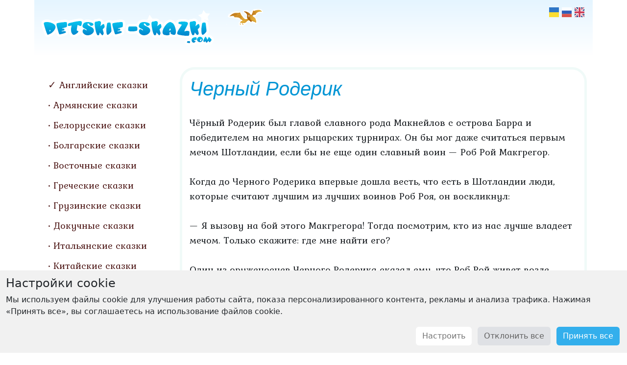

--- FILE ---
content_type: text/html; charset=utf-8
request_url: https://detskie-skazki.com/anglijskie-skazki/chernyj-roderik.html
body_size: 27958
content:
<!DOCTYPE html>
<html>
<head>

<!-- Google tag (gtag.js) -->
<script async src="https://www.googletagmanager.com/gtag/js?id=G-QXSQD1VZD5"></script>
<script>
	window.dataLayer = window.dataLayer || [];
	function gtag(){dataLayer.push(arguments);}

	if (localStorage.getItem('consentMode2') === null) {
		gtag('consent', 'default', {
			'ad_user_data': 'denied',
			'ad_personalization': 'denied',
			'ad_storage': 'denied',
			'analytics_storage': 'denied'
		});
	} else {
		gtag('consent', 'default', JSON.parse(localStorage.getItem('consentMode2')));
	}

	gtag('js', new Date());
	gtag('config', 'G-QXSQD1VZD5');
</script>

	<meta http-equiv="Content-Type" content="text/html; charset=utf-8" />
	<meta http-equiv="X-UA-Compatible" content="IE=edge" />
	<meta name="viewport" content="width=device-width, initial-scale=1" />
	<link rel="shortcut icon" type="image/png" href="/static/img/favicon.png" />
	<meta name="description" content="" />
	<meta name="keywords" content="" />

	
		<link rel="stylesheet" href="https://cdnjs.cloudflare.com/ajax/libs/bootstrap/5.3.3/css/bootstrap.min.css" integrity="sha512-jnSuA4Ss2PkkikSOLtYs8BlYIeeIK1h99ty4YfvRPAlzr377vr3CXDb7sb7eEEBYjDtcYj+AjBH3FLv5uSJuXg==" crossorigin="anonymous" referrerpolicy="no-referrer" />
		<link rel="stylesheet" href="https://cdnjs.cloudflare.com/ajax/libs/flag-icon-css/7.2.3/css/flag-icons.min.css" integrity="sha512-bZBu2H0+FGFz/stDN/L0k8J0G8qVsAL0ht1qg5kTwtAheiXwiRKyCq1frwfbSFSJN3jooR5kauE0YjtPzhZtJQ==" crossorigin="anonymous" referrerpolicy="no-referrer" />
		<link rel="stylesheet" type="text/css" href="/static/css/custom.css?v04022025" />

		<style type="text/css">
			a.credit-promo {
				display: block;
				padding: 10px 5px;
				text-align: center;
				text-decoration: none;
				color: white;
				background: #00a7ee;
			}
			a.credit-promo i {
				font-weight: bold;
				text-shadow: 0px 1px 3px black;
			}
			a.credit-promo span.k10 {
				position: relative;
				top: -3px;
				margin-left: 4px;
				padding: 5px;
				border: 2px solid white;
				border-radius: 4px;
				font-size: 12px;
			}
		</style>
	
	
	<title>Черный Родерик. Английская сказка. Читайте онлайн</title>
</head>
<body>
	<div class="container">
	
	
		<div class="row bg-header">
			<div class="col-md-4 col-sm-12 col-xs-12 text-center">
				<a href="/">
					<img class="img-fluid logo" src="/static/img/v2-logo.png" alt="Fairytales" />
				</a>
			</div>
			<div class="col-md-8 col-sm-12">
				<div class="languages float-end">
				
	
		<a href="/uk/anglijski-kazky/chornii-roderik.html"><i title="Українська" class="fi fis fi-ua"></i></a>
	
	
		<a href="/anglijskie-skazki/chernyj-roderik.html"><i title="Русский" class="fi fis fi-ru"></i></a>
	
	
		<a href="/en/english-fairy-tales/black-roderick.html"><i title="English" class="fi fis fi-gb"></i></a>
	

				</div>
				<img class="pt-1 pt-md-3 pe-5 float-end float-md-none" src="/static/img/bird.png" alt="Fairy bird" />
				<div class="d-block d-md-none mt-1">
					<a class="btn btn-info text-white pt-1"
					   style="background: #33afec"
					   data-bs-toggle="collapse"
					   href="#collapseMenu" role="button" aria-expanded="false" aria-controls="collapseMenu">
						<svg xmlns="http://www.w3.org/2000/svg" width="16" height="16" fill="currentColor" class="bi bi-list" viewBox="0 0 16 16">
							<path fill-rule="evenodd" d="M2.5 12a.5.5 0 0 1 .5-.5h10a.5.5 0 0 1 0 1H3a.5.5 0 0 1-.5-.5m0-4a.5.5 0 0 1 .5-.5h10a.5.5 0 0 1 0 1H3a.5.5 0 0 1-.5-.5m0-4a.5.5 0 0 1 .5-.5h10a.5.5 0 0 1 0 1H3a.5.5 0 0 1-.5-.5"/>
</svg>
					</a>
					<div class="collapse mt-3" id="collapseMenu">
						<div class="navigation">
							<ul class="nav flex-column">
								
									<li class="nav-item">
										<a class="nav-link active" href="/anglijskie-skazki/">Английские сказки</a>
									</li>
								
									<li class="nav-item">
										<a class="nav-link" href="/armyanskie-skazki/">Армянские сказки</a>
									</li>
								
									<li class="nav-item">
										<a class="nav-link" href="/belorusskie-narodnye-skazki/">Белорусские сказки</a>
									</li>
								
									<li class="nav-item">
										<a class="nav-link" href="/bolgarskie-skazki/">Болгарские сказки</a>
									</li>
								
									<li class="nav-item">
										<a class="nav-link" href="/vostochnie-skazki/">Восточные сказки</a>
									</li>
								
									<li class="nav-item">
										<a class="nav-link" href="/grecheskie-skazki/">Греческие сказки</a>
									</li>
								
									<li class="nav-item">
										<a class="nav-link" href="/gruzinskie-skazki/">Грузинские сказки</a>
									</li>
								
									<li class="nav-item">
										<a class="nav-link" href="/dokuchnye-skazki/">Докучные сказки</a>
									</li>
								
									<li class="nav-item">
										<a class="nav-link" href="/italyanskie-skazki/">Итальянские сказки</a>
									</li>
								
									<li class="nav-item">
										<a class="nav-link" href="/kitajskie-skazki/">Китайские сказки</a>
									</li>
								
									<li class="nav-item">
										<a class="nav-link" href="/moldavskie-skazki/">Молдавские сказки</a>
									</li>
								
									<li class="nav-item">
										<a class="nav-link" href="/nemeckie-skazki/">Немецкие сказки</a>
									</li>
								
									<li class="nav-item">
										<a class="nav-link" href="/russkie-narodnye-skazki/">Русские сказки</a>
									</li>
								
									<li class="nav-item">
										<a class="nav-link" href="/skazki-s-pushkina/">Сказки А. С. Пушкина</a>
									</li>
								
									<li class="nav-item">
										<a class="nav-link" href="/ukrainskie-narodnye-skazki/">Украинские сказки</a>
									</li>
								
									<li class="nav-item">
										<a class="nav-link" href="/francuzskie-skazki/">Французские сказки</a>
									</li>
								
									<li class="nav-item">
										<a class="nav-link" href="/shotlandskie-skazki/">Шотландские сказки</a>
									</li>
								
									<li class="nav-item">
										<a class="nav-link" href="/yaponskie-skazki/">Японские сказки</a>
									</li>
								
									<li class="nav-item">
										<a class="nav-link" href="/articles/">Статьи</a>
									</li>
								
							</ul>
						</div>
					</div>
				</div>
			</div>
		</div>
		<div class="row pt-4">
			<div class="col-md-4 col-lg-4 col-xl-3 d-none d-md-block">
				<div class="navigation">
					<ul class="nav flex-column mt-3 ms-xxl-3">
						
							<li class="nav-item">
								<a class="nav-link active" href="/anglijskie-skazki/">Английские сказки</a>
							</li>
						
							<li class="nav-item">
								<a class="nav-link" href="/armyanskie-skazki/">Армянские сказки</a>
							</li>
						
							<li class="nav-item">
								<a class="nav-link" href="/belorusskie-narodnye-skazki/">Белорусские сказки</a>
							</li>
						
							<li class="nav-item">
								<a class="nav-link" href="/bolgarskie-skazki/">Болгарские сказки</a>
							</li>
						
							<li class="nav-item">
								<a class="nav-link" href="/vostochnie-skazki/">Восточные сказки</a>
							</li>
						
							<li class="nav-item">
								<a class="nav-link" href="/grecheskie-skazki/">Греческие сказки</a>
							</li>
						
							<li class="nav-item">
								<a class="nav-link" href="/gruzinskie-skazki/">Грузинские сказки</a>
							</li>
						
							<li class="nav-item">
								<a class="nav-link" href="/dokuchnye-skazki/">Докучные сказки</a>
							</li>
						
							<li class="nav-item">
								<a class="nav-link" href="/italyanskie-skazki/">Итальянские сказки</a>
							</li>
						
							<li class="nav-item">
								<a class="nav-link" href="/kitajskie-skazki/">Китайские сказки</a>
							</li>
						
							<li class="nav-item">
								<a class="nav-link" href="/moldavskie-skazki/">Молдавские сказки</a>
							</li>
						
							<li class="nav-item">
								<a class="nav-link" href="/nemeckie-skazki/">Немецкие сказки</a>
							</li>
						
							<li class="nav-item">
								<a class="nav-link" href="/russkie-narodnye-skazki/">Русские сказки</a>
							</li>
						
							<li class="nav-item">
								<a class="nav-link" href="/skazki-s-pushkina/">Сказки А. С. Пушкина</a>
							</li>
						
							<li class="nav-item">
								<a class="nav-link" href="/ukrainskie-narodnye-skazki/">Украинские сказки</a>
							</li>
						
							<li class="nav-item">
								<a class="nav-link" href="/francuzskie-skazki/">Французские сказки</a>
							</li>
						
							<li class="nav-item">
								<a class="nav-link" href="/shotlandskie-skazki/">Шотландские сказки</a>
							</li>
						
							<li class="nav-item">
								<a class="nav-link" href="/yaponskie-skazki/">Японские сказки</a>
							</li>
						
							<li class="nav-item">
								<a class="nav-link" href="/articles/">Статьи</a>
							</li>
						
					</ul>
				</div>
			</div>
			<div class="col-md-8 col-lg-8 col-xl-9">
				<div class="content">
					<h1 class="h1">Черный Родерик</h1>
					
	
	Чёрный Родерик был главой славного рода Макнейлов с острова Барра и победителем на многих рыцарских турнирах. Он бы мог даже считаться первым мечом Шотландии, если бы не еще один славный воин — Роб Рой Макгрегор.<br><br>Когда до Черного Родерика впервые дошла весть, что есть в Шотландии люди, которые считают лучшим из лучших воинов Роб Роя, он воскликнул:<br><br>— Я вызову на бой этого Макгрегора! Тогда посмотрим, кто из нас лучше владеет мечом. Только скажите: где мне найти его?<br><br>Один из оруженосцев Черного Родерика сказал ему, что Роб Рой живет возле озера Лох-Ломонд. И в тот же день Черный Родерик покинул Гебридские острова и отправился со своими рыцарями на юг.<br><br>Прибыв в Лох-Ломонд, он спросил первого встречного, где он может найти Роб Роя, и получил ответ: на ярмарке в Килларни.<br><br>— В Килларни! — крикнул Черный Родерик, пришпоривая коня.<br><br>Не доезжая Килларни, они встретили группу всадников. Черный Родерик осадил коня и обратился к ним:<br><br>— Приветствую вас, славные рыцари! Скажите, вы случайно не с ярмарки в Кйлларни едете?<br><br>— Вы угадали! — ответил один из рыцарей. — В этом году ярмарка удалась на славу. Верно я говорю, друзья? — обратился он к своим спутникам, и те в один голос шумно с ним согласились. — Советую и вам туда съездить!<br><br>— А видели вы там рыцаря по имени Роб Рой Макгрегор? — спросил Черный Родерик.<br><br>— Он был там, — ответил все тот же рыцарь улыбнувшись.<br><br>— Был? Значит, сейчас его там уже нет? — сердито и разочарованно проговорил Черный Родерик.<br><br>Друзья рыцаря рассмеялись.<br><br>— Сейчас там его нет, — сказал рыцарь, все так же улыбаясь. — Сейчас он здесь, перед вами. — Я — Роб Рой Макгрегор. Чем могу служить?<br><br>— Я правитель Барры! — заявил Черный Родерик. — Мне сказали, что ты считаешь себя более искусным бойцом на мечах, чем я. И я пришел сюда, чтобы доказать в честном бою, что это не так!<br><br>— Но я с тобой не ссорился, к чему же нам биться? — сказал Роб Рой.<br><br>— Ссорились или нет, я все равно вызываю тебя на бой! — сказал Черный Родерик, слезая с коня.<br><br>— Не люблю я драться без серьезной причины, — сказал Роб Рой, однако тоже слезая с коня. — Но я принимаю твой вызов, и ты еще проклянешь тот день, когда бросил мне его.<br><br>Был только один случай, когда Роб Рой отказался принять вызов на поединок. Это случилось, когда его вызвал на бой Дональд Бэйн. Роб Рой отказался с ним биться, потому что Дональд Бэйн был не благородного происхождения.<br><br>И вот расчистили для поединка место, и два рыцаря сошлись на мечах. У Роб Роя были очень длинные и сильные руки, поэтому ему легко было держать противника на расстоянии от себя. Никому еще не удавалось хотя бы дотронуться до него мечом. Не прошло и нескольких минут, как Черный Родерик понял, что ему далеко до Роб Роя в искусстве боя на мечах.<br><br>И еще он понял, что лучше бы ему оставаться дома, на Гебридах.<br><br>Роб Рой взялся обеими руками за палаш и со всей силой ударил им Черного Родерика по той руке, в которой тот держал меч.<br><br>— Сдаюсь! — с трудом произнес правитель Барры. — Сдаюсь…<br><br>Роб Рой вложил меч в ножны и подал знак людям Черного Родерика, чтобы они помогли своему господину сесть на коня.<br><br>— Надеюсь, это отобьет у тебя охоту лезть в драку с тем, кто не желает тебе зла, — сказал Роб Рой своему побежденному противнику.<br><br>И поскакал со своими рыцарями прочь.<br><br>Но Черный Родерик и его спутники не могли уехать далеко: им пришлось остаться на несколько месяцев в деревушке Килларни, пока не зажили его раны. И больше он никогда не тревожил славного Роб Роя.<br><br>Однако такой уж у него был нрав, что ему не терпелось с кем-нибудь задраться. И, вернувшись к себе на остров, он не успокоился, пока не нашел, на ком бы сорвать зло.<br><br>Был среди воинов Черного Родерика один бесстрашный молодой всадник, сын вдовы. За то что был он молод, красив и отважен, невзлюбил его Черный Родерик и задумал коварный план, чтобы погубить юношу.<br><br>— Мы отправляемся в Шетландню! — объявил он однажды своим воинам. — Чтобы потребовать дань с правителя Шетландских островов.<br><br>Была снаряжена восьмивесельная галера, и Черный Родерик поплыл со своими воинами к Шетландским островам.<br><br>Без препятствий в пути и без всякого сопротивления они высадились в Шетландии. Сам шетландский лорд спустился на берег приветствовать главу рода Макнейлов.<br><br>— Вы пришли с миром? — спросил он Макнейла.<br><br>— Нет! — отвечал Черный Родерик. — Мы явились за данью и требуем от вас денег, коней и скота!<br><br>— Не видать вам дани, пока не одолеешь меня в битве! — вскричал шетландский лорд. — Вызываю тебя на поединок!<br><br>Черный Родерик, конечно, согласился: для этого он и приехал на Шетландские острова. А перед началом поединка он отозвал в сторону сына вдовы и сказал ему:<br><br>— Когда ты увидишь, что я отступил на шаг от противника, знай: я теряю силы. Когда я оглянусь на тебя в первый раз — значит, я проигрываю битву. Когда же я оглянусь во второй раз — значит, силы совсем оставляют меня и ты должен занять мое место. И если ты победишь, мы разделим с тобой всю добычу. Согласен?<br><br>Юному воину ничего не оставалось, как подчиниться своему господину.<br><br>И вот глава рода Макнейлов и шетландский правитель начали поединок. Они кружили по берегу, издавая воинственные кличи и гремя палашами. Казалось сначала, что наступает Черный Родерик. Но вот он сделал шаг назад, и правитель Шетландии обрушился на него с утроенной силой. Черный Родерик оглянулся на сына вдовы, но тут противник прижал его к скалам. И Черный Родерик оглянулся на сына вдовы во второй раз, и тот ринулся в битву вместо своего господина.<br><br>Черный Родерик надеялся, что шетландский правитель быстро разделается с юношей, а за это время он успеет передохнуть и тогда с новыми силами продолжит поединок. Вот как он рассчитывал избавиться от двух ненавистных ему врагов сразу.<br><br>Однако сын вдовы оказался прекрасным воином, и вскоре стало ясно, что шетландский правитель ему уступает.<br><br>И тут Черный Родерик, словно забыв о своих тайных планах, закричал:<br><br>— Убей, убей его! Он заслужил смерть!<br><br>И в то же мгновение голова правителя Шетландских островов упала на песчаный берег. Только тогда сын вдовы вдруг опомнился. Ему стал отвратителен поступок, который он совершил в пылу боя. Он совсем не хотел убивать своего благородного противника: он собирался только ранить его в честном поединке.<br><br>В гневе обернулся он к своему господину.<br><br>— О низкий Макнейл! — воскликнул он. — Смотри, что ты заставил меня совершить! Это твоя вина, что я убил невинного человека. Убирайся отсюда, или, даю слово, я убью тебя! Теперь я шетландский лорд, и ты не получишь с моих островов ни пенни, ни травинки, ни самой худой овцы!<br><br>Черный Родерик обратился было за помощью к своим воинам, но те тоже отступились от него. И ему не оставалось ничего больше, как бежать к своей галере. Вот как опозорил он славное имя Макнейлов.
	
		
			<h2 class="related-header">Другие сказки</h2>
		
		<ul>
			
			<li><a href="/anglijskie-skazki/vladyka-iz-vladyk.html">Владыка из владык</a></li>
			
			<li><a href="/anglijskie-skazki/ya-sam.html">Я – сам!</a></li>
			
			<li><a href="/anglijskie-skazki/kroshka-feya.html">Крошка фея</a></li>
			
			<li><a href="/anglijskie-skazki/car-i-zyablik.html">Царь и зяблик</a></li>
			
			<li><a href="/anglijskie-skazki/nichto-nichego.html">Ничто-ничего</a></li>
			
		</ul>
	

					<img class="float-end p-3" src="/static/img/fairy.png" alt="Fairy girl" />
					<div class="clearfix pt-3">
						<a class="btn btn-info text-white" href="#top">&uarr; Вверх</a>
					</div>
				</div>
			</div>
		</div>
		<div class="row footer">
			<div class="col pt-5 pb-4">
				<span class="float-start footer-text">© 2011 - 2026 DETSKIE SKAZKI</span>
				<a class="float-end footer-text" href="/">ДЕТСКИЕ СКАЗКИ</a>
			</div>
		</div>
		
		<div class="row">
			<div align="center">
				<script async src="https://pagead2.googlesyndication.com/pagead/js/adsbygoogle.js?client=ca-pub-6519350784030067"
				 crossorigin="anonymous"></script>
				<ins class="adsbygoogle"
				 style="display:block"
				 data-ad-format="fluid"
				 data-ad-layout-key="-6m+du+15-65+ey"
				 data-ad-client="ca-pub-6519350784030067"
				 data-ad-slot="1385959234"></ins>
				<script>(adsbygoogle = window.adsbygoogle || []).push({});</script>
			</div>
		</div>
		
	</div>

	
	<div id="cookie-consent" class="cookie-consent navbar fixed-bottom navbar-light shadow-sm" style="display: none">
		<div class="container-fluid d-block">
			<h4 class="mt-1">Настройки cookie</h4>
			<p class="fs-6">Мы используем файлы cookie для улучшения работы сайта, показа персонализированного контента, рекламы и анализа трафика. Нажимая «Принять все», вы соглашаетесь на использование файлов cookie.</p>
			<p class="mb-1 text-center text-sm-end">
			<button class="btn btn-consent btn-customise" data-bs-toggle="modal" data-bs-target="#consentModal">Настроить</button>
			<button id="btn-reject-all" class="btn btn-consent btn-reject">Отклонить все</button>
			<button id="btn-accept-all" class="btn btn-consent btn-accept">Принять все</button>
			</p>
		</div>
	</div>

	
	<div id="consentModal" class="modal fade" data-bs-keyboard="false" tabindex="-1" aria-labelledby="staticBackdropLabel" aria-hidden="true">
		<div class="modal-dialog modal-dialog-centered">
			<div class="modal-content">
				<div class="modal-header">
					<h3 class="modal-title fs-5" id="staticBackdropLabel">Настройки cookie</h3>
					<button type="button" class="btn-close" data-bs-dismiss="modal" aria-label="Close"></button>
				</div>
				<div class="modal-body">
					<div class="cookie-consent-options">
						<label class="d-block"><input id="consent-ad_storage" type="checkbox" value="Настройки рекламы" checked>Настройки рекламы</label>
						<label class="d-block"><input id="consent-ad_user_data" type="checkbox" value="Данные пользователя" checked>Данные пользователя</label>
						<label class="d-block"><input id="consent-ad_personalization" type="checkbox" value="Персонализация">Персонализация</label>
						<label class="d-block"><input id="consent-analytics_storage" type="checkbox" value="Аналитика" checked>Аналитика</label>
					</div>
				</div>
				<div class="modal-footer">
					<button type="button" class="btn btn-consent btn-reject" data-bs-dismiss="modal">Закрыть</button>
					<button type="button" id="btn-accept-some" class="btn btn-consent btn-accept">Принять</button>
				</div>
			</div>
		</div>
	</div>

	<script>
		function hideBanner() {
			document.getElementById('cookie-consent').style.display = 'none';
		}
		if (localStorage.getItem('consentMode2') === null) {
			document.getElementById('btn-accept-all').addEventListener('click', function() {
				setConsent({
					ad_user_data: true,
					ad_personalization: true,
					ad_storage: true,
					analytics_storage: true
				});
				hideBanner();
			});
			document.getElementById('btn-accept-some').addEventListener('click', function() {
				setConsent({
					ad_user_data: document.getElementById('consent-ad_user_data').checked,
					ad_personalization: document.getElementById('consent-ad_personalization').checked,
					ad_storage: document.getElementById('consent-ad_storage').checked,
					analytics_storage: document.getElementById('consent-analytics_storage').checked
				});
				window.consentModal.hide();
				hideBanner();
			});
			document.getElementById('btn-reject-all').addEventListener('click', function() {
				setConsent({
					ad_user_data: false,
					ad_personalization: false,
					ad_storage: false,
					analytics_storage: false
				});
				hideBanner();
			});
			document.getElementById('cookie-consent').style.display = 'block';
		}

		function setConsent(consent) {
			const consentMode = {
				'ad_user_data': consent.ad_user_data ? 'granted' : 'denied',
				'ad_personalization': consent.ad_personalization ? 'granted' : 'denied',
				'ad_storage': consent.ad_storage ? 'granted' : 'denied',
				'analytics_storage': consent.analytics_storage ? 'granted' : 'denied'
			};
			gtag('consent', 'update', consentMode);
			localStorage.setItem('consentMode2', JSON.stringify(consentMode));
		}
	</script>

	<script src="https://cdnjs.cloudflare.com/ajax/libs/bootstrap/5.3.3/js/bootstrap.bundle.min.js" integrity="sha512-7Pi/otdlbbCR+LnW+F7PwFcSDJOuUJB3OxtEHbg4vSMvzvJjde4Po1v4BR9Gdc9aXNUNFVUY+SK51wWT8WF0Gg==" crossorigin="anonymous" referrerpolicy="no-referrer"></script>
	<script>
		window.consentModal = new bootstrap.Modal(document.getElementById('consentModal'));
	</script>
</body>
</html>


--- FILE ---
content_type: text/html; charset=utf-8
request_url: https://www.google.com/recaptcha/api2/aframe
body_size: 265
content:
<!DOCTYPE HTML><html><head><meta http-equiv="content-type" content="text/html; charset=UTF-8"></head><body><script nonce="yAWyzthIoVb-6twNs2Z24g">/** Anti-fraud and anti-abuse applications only. See google.com/recaptcha */ try{var clients={'sodar':'https://pagead2.googlesyndication.com/pagead/sodar?'};window.addEventListener("message",function(a){try{if(a.source===window.parent){var b=JSON.parse(a.data);var c=clients[b['id']];if(c){var d=document.createElement('img');d.src=c+b['params']+'&rc='+(localStorage.getItem("rc::a")?sessionStorage.getItem("rc::b"):"");window.document.body.appendChild(d);sessionStorage.setItem("rc::e",parseInt(sessionStorage.getItem("rc::e")||0)+1);localStorage.setItem("rc::h",'1769763061370');}}}catch(b){}});window.parent.postMessage("_grecaptcha_ready", "*");}catch(b){}</script></body></html>